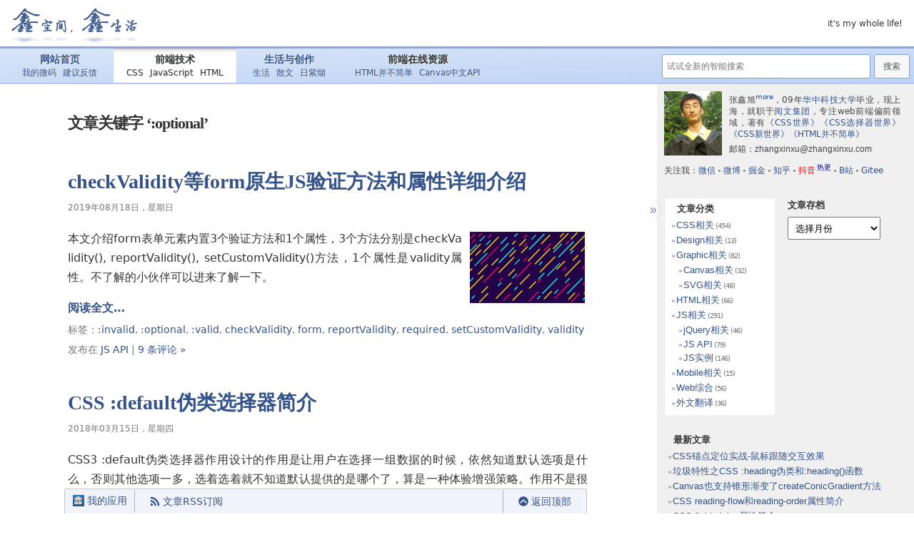

--- FILE ---
content_type: text/css
request_url: https://www.zhangxinxu.com/wordpress/wp-content/themes/default/style.css?v=250110
body_size: 14812
content:
/*by zhangxinxu wordpress*/
:root{--asideWidth:370px;}
.slide_hide,.slide_hide ~ div{--asideWidth:0px;}
a{color:#34538b;text-decoration:none;}
h2 a:visited{color:#527ED1;}
@media (hover:hover) {
    a:hover{color:#147;text-decoration:underline;}
}
p,form,ul,ol{margin:0;padding:0;}
ul{list-style-type:none;}
img,video, object, embed{border:0;max-width:100%;}
img{position:relative;display:inline-block;color:transparent;overflow:hidden;object-fit:contain;}
img::before {content:"";position:absolute;left:0;width:100%;height:100%;background-color:#f0f3f9;}
img::after { content:'图片信息：'attr(alt);position:absolute;left:0;bottom:0;width:100%;line-height:30px;background-color:rgba(0,0,0,.5);color:white;font-size:14px;text-align:center;white-space:nowrap;overflow:hidden;text-overflow:ellipsis;}
img.clip{position:absolute;clip:rect(0 0 0 0);left:-99vw;}
video{background:url(//image.zhangxinxu.com/image/blog/201806/vlogo.png) right top no-repeat, url(//image.zhangxinxu.com/image/blog/201806/play-btn.png) center no-repeat;background-color:#000;background-size:106px 54px, 64px 64px;}
input,textarea{font-size:100%;font-family:inherit;}
kbd {background-color:#f4f7f8;border-radius:3px;border:1px solid #b4b4b4;box-shadow:0 1px 1px rgba(0,0,0,.2), 0 2px 0 0 rgba(255,255,255,.7) inset;display:inline-block;font-family:consolas,"Liberation Mono",courier,monospace;font-size:.85em;font-weight:700;line-height:inherit;padding:2px 4px;}
dt>strong{font-family:Consolas, Inconsolata, Courier, monospace;}
dd{margin-left:20px;margin-bottom:.5em;}
dd>p:empty{display:none;}
pre .green{color:green;}
pre .red{color:red;}
.clear{clear:both;}
.center{text-align:center;}
.hidden{display:none;}
.ml2{margin-left:2px;}.ml5{margin-left:5px;}.ml10{margin-left:10px;}.ml20{margin-left:20px;}.mr2{margin-right:2px;}.mr5{margin-right:5px;}.mr10{margin-right:10px;}.mr20{margin-right:20px;}.mt2{margin-top:2px;}.mt5{margin-top:5px;}.mt10{margin-top:10px;}.mt20{margin-top:20px;}.mb2{margin-bottom:2px;}.mb5{margin-bottom:5px;}.mb10{margin-bottom:10px;}.mb20{margin-bottom:20px;}.nowrap{white-space:nowrap;}
.f11{font-size:18px;}
.f12{font-size:20px;}
.imgpad{padding:3px;border:1px solid #ccc;box-shadow:1px 2px 3px rgba(0,0,0,.5);}
.g{color:#999;}.l{float:left;}.r{float:right;}
.trans{transition:all .3s;}
html{overflow-y:scroll;}
body{margin:0;font-family:system-ui;background:#fff;color:#333;}
#page{margin:0 auto;}
#page:after{content:'';display:table;clear:both;}
#page ~ p {display:none;}
#headerimg{padding:10px 16px 10px calc(6vw + 13px);overflow:hidden;zoom:1;}
#headerimg .page_logo{display:block;width:180px;height:51px;background:url(/wordpress/wp-content/themes/default/images/index_logo.gif) no-repeat;text-indent:-999px;overflow:hidden;}
#headerimg .page_logo:active{outline:none;}
#headerimg .description{margin-top:-20px;font-size:12px;text-align:right;position:relative;top:-15px;}
#menubar{background-color:#D8E5F7;border-top:3px solid #8BA7E3;border-bottom:2px solid #B4C9F5;overflow:hidden;background-image:linear-gradient(to right bottom, #D8E5F7, #BCD3F5);}
.menu_tab{margin-left:calc(50% - 364px);margin-left:calc(50% - var(--asideWidth) * 0.5 - 364px);float:left;overflow:hidden;}
.menu_tab li{height:48px;line-height:1.2;margin-right:5px;padding:0 16px;float:left;text-align:center;text-shadow:1px 1px #e3e3e3;}
.menu_tab .on{background:white;box-shadow:inset 0 1px 2px rgba(0,0,0,.15);background:linear-gradient(to bottom, #e0e0e0, #fff 6px);}
.menu_tab li a{font-size:12px;margin:0 2px;}
.menu_tab li .boss{display:block;font-size:14px;font-weight:bold;margin-top:7px;text-shadow:1px 1px #eee;}
.menu_tab li .disabled { opacity:.4;color:#333;cursor:default;}
.menu_tab li a:hover,ul.menu_tab .on a{color:#333;text-decoration:none;}
.menu_tab .on a:hover{color:#34538b;}
.hd_remind{position:absolute;top:0;right:0;padding:2px 5px;background:#cd0000;color:#fff;font-size:12px;}
.hd_remind a{margin-left:2px;color:#fff;border-bottom:1px solid;}
.hd_remind a:hover{border:0;text-decoration:none;}
#content{font-size:14px;padding-bottom:20px;min-height:2000px;padding-top:1px; background-color:#fff;}
#content a[href*='www.zhang']:active{background-color:#f0f3f9;}
.page #slidebar_third{display:none;}
.the_main{width:100%;float:left; background-color:#f0f0f0;}
#sidebar{width:336px;float:left;margin-left:-350px;font-size:12px;clear:right;}
[class*="fuck_block"]{height:300px;width:336px;max-width:100%;margin:auto;text-align:center;background:#fff;overflow:hidden;position:relative;}
.sign-intro{text-align:justify;background: #fff;padding:10px 0;box-shadow:-20px 0 0 #fff, 20px 0 #fff; margin-right:5px;margin-bottom:15px;}
body > div[id^="gj_"]{visibility:hidden;display:none!important;}
.slidebar_job{display:block;padding:10px;color:#333;text-shadow:1px 1px white;box-shadow:inset 0 0 1px #fff;background-color:#f0f3f9;text-align:center;font-size:14px;font-weight:bold;}
.slidebar_job:hover{background-color:#B7CBE8;color:#000;text-decoration:none;}
.slidebar_job:active{box-shadow:inset 2px 2px 4px rgba(0,0,0,.5);}
#footer{clear:both;background:#B7CBE8;border-top:3px solid #A7BFE8;zoom:1;}
#footer p{margin:0;padding:15px 0 46px;height:54px;text-align:center;line-height:1.5;font-size:12px;text-shadow:1px 1px hsla(0,0%,100%,.25);}
#footer p img,.vimg{margin-bottom:-3px;}
#footbar{height:32px;font-size:14px;position:fixed;bottom:0;left:calc(6vw + 13px);left:calc(50% - var(--asideWidth) * 0.5 - 364px);width:728px;border:1px solid #f0f3f9;background-color:#f0f3f9;box-shadow:0 -1px rgba(76,99,147,.35), 1px 0 rgba(76,99,147,.35), -1px 0 rgba(76,99,147,.35);z-index:1;transition:bottom .25s;}
#footbar.slideout{bottom:-40px;}
.foot_login{float:right;border-right:1px solid #ADB2B9; opacity:0;}
.foot_top{float:right;}
.foot_yy{float:left;height:20px;border-right:1px solid #ADB2B9;padding:7px 10px 5px;}
.foot_yy:hover,.foot_top:hover{text-decoration:none;background:#fff;}
.foot_yy_x{width:180px;border:1px solid #3453b8;background:#fff;position:absolute;bottom:31px;left:-1px;font-size:12px;}
.foot_yy_title{height:28px;line-height:28px;background:#486aaa;padding:0 5px;border-top:1px solid #A7BFE8;border-bottom:1px solid #e4e4e4;font-weight:bold;color:#fff;}
.foot_yy_title a{font-family:simsun;color:#fff;}
.foot_yy_title a:hover{color:#fff;text-decoration:none;}
.foot_yy_dv{border-bottom:1px solid #A7BFE8;color:#666;padding:8px 2px 3px;}
.foot_yy_a{display:block;height:22px;line-height:22px;padding-left:12px;}
.foot_yy_a:hover{text-decoration:none;background-color:#ffffe0;color:#333;}
.foot_yy_on{position:absolute;border:1px solid #34538b;border-top:1px solid #fff;bottom:-33px;left:-1px;background:#fff;font-size:14px;}
.foot_rss_a,.foot_login,.foot_top{display:inline-block;line-height:20px;padding:6px 20px;}
.foot_rss_a:hover,.foot_login:hover,.foot_top:hover{text-decoration:none;background-color:#fff;}
.icon-male{display:inline-block;width:20px;height:20px;margin-right:5px;background:url([data-uri]) no-repeat center;vertical-align:-.5ex;}
.icon-svg{width:16px;height:16px;fill:currentColor;vertical-align:-3px;margin-right:3px;}
.narrowcolumn .entry,.widecolumn .entry{line-height:1.7;font-size:medium;}
.narrowcolumn .entry{ padding:5px 0;}
.widecolumn .entry{padding:8px 0 0 0;}
.entry p{margin:16px 0;word-break:break-all;}
.entry-content > p,.category .entry > p {margin:6px 0;}
.entry .read_more{text-align:left;margin-bottom:0;}
.entry-share-btn{padding:4px 8px; font-size: .875em; margin: 0 5px;}
.widecolumn{line-height:1.7;}
.thread-alt{background-color:#f8f8f8;}
.thread-even{background-color:white;}
.depth-1{border:1px solid #ddd;}
.even, .alt{border-left:1px solid #ddd;}
small{font-size:75%;line-height:1.5;}
h2{font-size:2em;}
.post:has(> .single-h){container-type:inline-size;}
.single-h{font-size:clamp(1.25rem, calc(100cqw / var(--length, 20)), 2.4rem);}
h2.pagetitle{font-size:1.6em;}
h2 > a{font-size:24px;}
.sldebar_out h2{font-size:13px;margin:0;padding-left:13px;line-height:22px;}
h3{font-size:2em;}
div.sticky {padding-bottom:50px;border-bottom:1px solid #ddd;margin-top:50px;box-sizing:border-box;}
div.sticky:has(+ .sticky){padding-bottom: 0;border-bottom: 0;}
div.sticky + .sticky{padding-bottom: 30px; margin-top: 30px;}
div.sticky h2 {padding-top:0;margin-top:0px; margin-bottom: 0;}
.commentmetadata {font-weight:normal;}
small, .sldebar_out ul ul li, .sldebar_out ul ol li, .nocomments, .postmetadata, blockquote, strike {color:#777;}
code{border:1px solid #EAEAEA;background-color:#F8F8F8;border-radius:3px;padding:0 4px;margin-left:2px;margin-right:2px;font-family:Consolas,monospace;}
acronym, abbr, span.caps{font-size:12px;letter-spacing:.07em;}
h2 a:hover, h3 a:hover {color:#06c;text-decoration:none;}
.a_link, .entry a[href*='m/study/']{color:#f30;text-decoration:underline;padding:2px 0;}
.a_link:hover,.entry a[href*='m/study/']:hover{color:#f30;text-decoration:none; background:url("data:image/svg+xml,%3Csvg xmlns='http://www.w3.org/2000/svg' viewBox='0 0 20 4'%3E%3Cpath fill='none' stroke='%23ff3300' d='M0 3.5c5 0 5-3 10-3s5 3 10 3 5-3 10-3 5 3 10 3'/%3E%3C/svg%3E") repeat-x 0 100%; background-size:20px auto; animation:waveMove 1s infinite linear;}
@keyframes waveMove {
  from { background-position:0 100%; }
  to { background-position:-20px 100%; }
}
.single article a:not([rel])[href*='/wordpress/']{ border-bottom:1px dashed; }
.single article a:not([rel])[href*='/wordpress/']:hover{text-decoration:none; border-bottom-style:solid;}
.single article .link a[href],.single article .link a[href]:hover{border:none; color:inherit;}
#link a[href]{border:0;}
article p a[onclick]{filter:brightness(1.5);margin:0 2px;border-bottom:1px solid;}
article p a[onclick]:hover{text-decoration:none;}
#wp-calendar #prev a, #wp-calendar #next a {font-size:9pt;}
#wp-calendar caption {font:bold 20px 'Lucida Grande', Verdana, Sans-Serif;text-align:center;	}
#wp-calendar th {font-style:normal;text-transform:capitalize;}
/* End Typography & Colors *//* Begin Structure */
.entry pre{padding:10px 10px 10px 3em;margin:8px 0;font-size:13px;background:#eee;background-image:linear-gradient(45deg, aliceblue 25%, transparent 25%, transparent 75%, aliceblue 75%, aliceblue),linear-gradient(45deg, aliceblue 25%, transparent 25%, transparent 75%, aliceblue 75%, aliceblue);background-size:4px 4px;
    background-position:0 0, 2px 2px;color:rgb(35, 77, 119);white-space:pre-wrap;word-break:break-all;font-family:"Lucida Console", Consolas, Monaco; position:relative;outline: none;text-align:left;}
.entry pre::before {
	content: '01\A 02\A 03\A 04\A 05\A 06\A 07\A 08\A 09\A 10\A 11\A 12\A 13\A 14\A 15\A 16\A 17\A 18\A 19\A 20\A 21\A 22\A 23\A 24\A 25\A 26\A 27\A 28\A 29\A 30\A 31\A 32\A 33\A 34\A 35\A 36\A 37\A 38\A 39\A 40\A 41\A 42\A 43\A 44\A 45\A 46\A 47\A 48\A 49\A 50\A 51\A 52\A 53\A 54\A 55\A 56\A 57\A 58\A 59\A 60\A 61\A 62\A 63\A 64\A 65\A 66\A 67\A 68\A 69\A 70\A 71\A 72\A 73\A 74\A 75\A 76\A 77\A 78\A 79\A 80\A 81\A 82\A 83\A 84\A 85\A 86\A 87\A 88\A 89\A 90\A 91\A 92\A 93\A 94\A 95\A 96\A 97\A 98\A 99';
	position: absolute;top:12px;bottom:12px;left:.5em;padding-right:.5em;border-right:1px dotted #a2a9b6;opacity:.75;text-align:right;overflow:hidden;color:#999;
}
.beatuy,.copy{float:right; font-size:12px; width:20px; height:20px; color:#666; border-radius:3px; cursor:pointer; transition:color .2s; font-family:system-ui; display:none; outline:none;}
.beatuy:hover,.copy:hover{color:#444;}
.beatuy{margin-right:5px;position: relative;margin-left:10px;}
@supports (mix-blend-mode:darken) {
	.beatuy:not(.revert)::before{content:'';position:absolute;width:inherit;height:inherit; background:linear-gradient(135deg,#6e8efb,#a777e3); mix-blend-mode:lighten;}
}
pre:hover .beatuy,pre:focus .beatuy,pre:hover .copy,pre:focus .copy{display:block;}
pre:focus-within .beatuy,pre:focus-within .copy{display:block;}
.icon-copy,.icon-palette{width:16px;height:16px;fill:currentColor;display:block; margin:2px auto; pointer-events:none;}
.succ-popup {
animation: textPopup 1s;
color: green;
user-select: none;
white-space: nowrap;
position: absolute;
z-index: 99;
font-size: 12px;
}
@keyframes textPopup {
0%, 100% {opacity: 0;}
5% {opacity: 1;}
100% {transform: translateY(-50px);}
}

.narrowcolumn{margin-right:360px;padding-left:13px;padding-right:15px;}
.narrowcolumn:before{content:'';display:table;clear:both;}
.widecolumn{margin-right:368px;padding-left:13px;padding-right:15px;zoom:1;}
.post{margin:0 0 20px;text-align:justify;text-justify:inter-ideograph;font-size:medium;}
.post hr:not([class]){display:block;border:0;border-top:1px dashed #eee;}
.widecolumn .postmetadata {border-left:none;padding:0 16px 10px;background-color:#F0F2F5;font-size:13px;}
.narrowcolumn .postmetadata {padding-top:5px; line-height: 1;}
.widecolumn .smallattachment {text-align:center;float:left;width:128px;margin:5px 5px 5px 0px;}
.widecolumn .attachment {text-align:center;margin:5px 0px;}
.postmetadata {font-size:87.5%;}
.postmetadata small{font-size:100%;}
h3[id^='post'] { margin-top:50px; line-height:1.25; margin-bottom:8px; font-size:1.75em;}
.ins_txt{color:#888;font-size:14px;display:block;padding:10px 0;}
.yw_overlay {position:fixed;left:0;top:0;height:100%;width:100%;padding:0;background-color:rgba(25,28,34,.88);text-align:center;overflow:auto;z-index:19;}
.yw_overlay:after{content:'';display:inline-block;height:100%;vertical-align:middle;}
.yw_overlay .alipay_support{display:inline-block;padding:20px;background-color:#fff;vertical-align:middle;font-size:14px;}
.alipay_img {margin-top:15px;}
.alipay_img img{width:164px;height:164px;padding:5px;margin:0 10px;border:1px solid #ccc;border-radius:4px;background-color:#fff;}
.sup_span{font-weight:200;color:#999;}
@keyframes adUp{
from {transform:translateY(100%);}
to{transform:translateY(0%);}
}
@keyframes keepBlock{from {display:block;opacity:.99;}
to{display:block;opacity:1;}}
[id="content"] h2{margin:40px auto 10px;line-height:1.25;text-align:left;letter-spacing: -1px;}
h3{padding:0;margin:30px 0 0;}
.entry h4{font-size:1.125em;margin:16px 0 8px;}
.entry h4 + p{margin-top:8px;}
h3.comments {padding:0;margin:40px auto 20px ;}
#content h2,.entry h3,h3[id^='post'] > a {font-family:x-locale-heading-primary,zillaslab,Palatino,"Palatino Linotype",x-locale-heading-secondary,'Source Han Serif SC', STZhongsong, "Source Han Sans CN", 'PingFang SC', 'Myriad Pro', 'Hiragino Sans GB', SimHei;}
body[style*="traditional"] #content h2, body[style*="traditional"] h3, body[style*="traditional"] a[href]{font-family: inherit;}

p.sidebar_rss{font-family:simsun;}
img.centered {display:block;margin-left:auto;margin-right:auto;	}
img.alignright {padding:4px;margin:0 0 2px 7px;display:inline;	}
img.alignleft {padding:4px;margin:0 7px 2px 0;display:inline;}
.alignright {float:right;}
.alignleft {float:left;}
.f11b{font-size:16px;font-weight:bold;}
.sldebar_out ul ul li:before {content:"\00BB \0020";}
.sldebar_out ul ul li:before{margin-left:5px;}
.entry ol, .entry ul {padding:0 0 0 35px;margin:0;}
.entry ul{list-style:disc;}
.postmetadata ul, .postmetadata li {display:inline;}
.sldebar_out li {margin-bottom:15px;}
.sldebar_out li:last-child{margin-bottom:0;}
.sldebar_out ul p, .sldebar_out ul select {margin:5px 0 8px;}
.sldebar_out ul select{padding:6px;margin-left:5px;height:32px;}
.sldebar_out ul ul ul, .sldebar_out ul ol {	margin:0 0 0 10px;}
.sldebar_out ul ol {list-style:decimal outside;}
.sldebar_out ul ul li, .sldebar_out ul ol li{margin:3px 0 0;padding:0;}
.sldebar_out ul ul li{font-size:10px;letter-spacing:-1px;}
.sldebar_out ul ul li a{font-size:13px;letter-spacing:0;font-family:Arial, Helvetica, sans-serif;}
.sign_head_image{width:81px;height:90px;float:left;object-fit:cover;margin-right:10px; margin-bottom: 2px;}
.sign_some_info{line-height:16px;color:#454545;}
.sign_some_info i{display:inline-flex;align-items:center;padding:0 4px;vertical-align: middle;}
.sign_some_info i::before{content:'';width:3px;height:3px;background:gray;border-radius:50%;}
.sign_some_info li{padding:0px 5px 3px;margin-bottom:3px; border-bottom: 1px dotted;}
.sign_some_info p:last-child{margin-top: 10px;}
/* Begin Form Elements */
.widget_search{position:relative;overflow:hidden;}
#searchform{position:absolute;padding:8px 0 0;right:6px;}
.searchdiv{white-space:nowrap;}
h2.center + #searchform{position:static;text-align:center;margin-top:30px;}
input#s{max-width:292px;width:25vw;height:34px;padding:8px 6px;border:1px solid #86A0D6;border-radius:2px;-ms-box-sizing:border-box;box-sizing:border-box;font-size:12px;}
input#s:focus{border-color:#34538b;}
.widget_search #s{width:250px;width:calc(100% - 70px);}
.widget_search #searchform{position:static;}
#searchsubmit{width:50px;height:34px;padding:8px 10px;border:1px solid #86A0D6;background:#f8f8f8;border-radius:2px;color:#555;font-size:12px;cursor:pointer;overflow:visible;-ms-box-sizing:border-box;box-sizing:border-box;margin-left:5px;}
input::-moz-focus-inner{border:0;padding:0;}
#searchsubmit:hover{background-color:#f0f3f9;}
.entry form {text-align:center;}
select{width:130px;font-family: inherit;}
.respond_title{margin-top:10px;}
.da_title{margin-top:20px;}
.respond_title{font-family:SimHei;}
.searchlist { position: absolute; left:0;right:0; top:41px;border:1px solid #a0b3d6;background:#fff; z-index:2;display:none; }
.searchli{display:flex;padding:5px 10px;font-size:14px;line-height:1.5;color:inherit;}
.searchli:not(:last-child){border-bottom:1px solid #e0e0e0;}
.searchli:hover{background-color:#f5f5f5;text-decoration:none;}
.searchtag{flex:none;width:20px;height:20px;background-color:#f0f3f9;line-height:20px;text-align:center;font-size:12px;letter-spacing:-1px;margin-right:4px;}
.searchdiv:focus-within + .searchlist:not(:empty),
.searchlist:focus-within,
.searchlist:hover {
    display: block;
}
/*list index*/
.tag-list-a { display: inline-block; width: 120px; padding: 5px; margin: 10px 10px 0 0; border: 1px dotted; }.tag-list-a:hover,.tag-list-a:active{text-decoration:none;background-color:#f0f3f9;}.tag-list-a .icon-trash{background-image:url([data-uri]);background-size:16px;width:16px;height:20px;margin-right:5px;display:inline-block;vertical-align:-4px;}.tag-list-a .icon-exper{background-image:url([data-uri]);background-size:16px;width:16px;height:17px;margin-right:5px;display:inline-block;vertical-align:-4px;}

#commentform input, #commentform textarea{padding:4px;border:1px solid #7F9DB9;background-color:#fff;}
#commentform input:focus, #commentform textarea:focus{box-shadow:inset 0 0 1px #7F9DB9;outline:none;}
#commentform input{width:250px;margin:0 5px 5px 0;padding:8px;}
#commentform{margin:5px 0 0 0;}
#commentform textarea {width:550px;height:140px;overflow:auto;}
#commentform #submit{width:100px;height:36px;background-color:#f0f3f9;color:#333;overflow:visible;cursor:pointer;box-shadow:1px 1px #AFC4EA,2px 2px #AFC4EA,3px 3px #AFC4EA;font-size:14px;}
#commentform #submit:active{-ms-transform:translate(1px,1px);transform:translate(1px,1px);box-shadow:1px 1px #AFC4EA,2px 2px #AFC4EA;}
#commentform p{overflow:hidden;_zoom:1;margin:5px 0;}
#commentform.mobile p{margin:0;}
#commentform.mobile #submit{margin-top:5px;}
#commentform #submit:hover{background-color:#EAEDF5;}
form.mobile p > label {display:none;}
#commentform.mobile input {-ms-box-sizing:border-box;box-sizing:border-box;width:100%;margin:0 0 10px;}
form.mobile textarea{font-size:16px;}
#respond:after{content:"";display:table;clear:both;}
.alt {margin:0;padding:10px;}
/*comment*/
.commentlist{font-size:medium; margin-left:calc(6vw - 25px); list-style:none;}
.commentlist li{margin:15px 0 10px;padding:5px 5px 10px 10px;font-weight:bold;font-size:87.5%;}
.commentlist li ul li{margin-left:1em;}
.depth-2,.depth-4{background-color:#eee;}
.depth-3{background-color:#f5f5f5;}
.commentlist p{margin:10px 5px 10px 0;font-weight:normal;line-height:1.5;text-transform:none;}
.commentlist li .avatar{float:right;border:1px solid #eee;	padding:2px;background:#fff;}
.commentlist cite, .commentlist cite a {font-weight:bold;font-style:normal;}
.comment-body{word-break:break-all;}
.children{padding:0;}
.nocomments{text-align:center;margin:0;padding:0;}
.commentmetadata {margin:0;display:block;}
/* Begin Calendar */
#wp-calendar {empty-cells:show;margin:10px auto 0;width:155px;}
#wp-calendar #next a {padding-right:10px;text-align:right;}
#wp-calendar #prev a {padding-left:10px;text-align:left;}
#wp-calendar a {display:block;}
#wp-calendar caption {text-align:center;width:100%;}
#wp-calendar td {padding:3px 0;text-align:center;}
#wp-calendar td.pad:hover {	background-color:#fff;}
/* Begin Various Tags & Classes */
acronym, abbr, span.caps{cursor:help;}
acronym, abbr{border-bottom:1px dashed #999;}
blockquote{margin:15px 30px 0 10px;padding-left:20px;border-left:5px solid #ddd;}
blockquote cite{margin:5px 0 0;display:block;}
.screen-reader-text {position:absolute;left:-1000em;}
.navigation {text-align:center;overflow:hidden;padding:10px 5px;color:#666; font-size: 87.5%;border-top: 1px dashed #ddd; border-bottom: 1px dashed #ddd;}
.navigation a{font-size: 16px; color: #2167e8; -webkit-text-emphasis: dot;
    text-emphasis: dot;
    -webkit-text-emphasis-position: under right;
    text-emphasis-position: under right; text-decoration: none;}
.navigation a:hover{ -webkit-text-emphasis: open; text-emphasis: open;}
.nav_swipe{margin-bottom: 12px;}
#respond ~ .navigation {font-size:16px;margin-top:16px;}
/* Captions */.aligncenter, div.aligncenter {display:block;margin-left:auto;margin-right:auto;}
.wp-caption {border:1px solid #ddd;text-align:center;background-color:#f3f3f3;padding-top:4px;margin:10px;border-radius:3px;}
.wp-caption img {margin:0;padding:0;border:0 none;}
.wp-caption p.wp-caption-text {font-size:11px;line-height:17px;padding:0 4px 5px;margin:0;}
/*relate article plugin*/
.similarity{display:none;}
.sldebar_out .similarity{display:block; border:1px solid #34538b; background:#fff; }
.wp_share_box .similarity{display:block; margin-right:10px; margin-left:-5px;}
.similar_title{padding:8px 10px; line-height:20px; font-size:14px;font-weight:bold;}
.sldebar_out .similar_title{color:#fff; background-color:#34538b;}
.wp_share_box .similar_title{padding-top:0; padding-bottom:0;}
.similarity ul{font-size:12px;padding:10px 0;overflow:hidden;list-style-type:none;}
.similarity li{line-height:24px; padding-left:20px; margin:0;}
.similarity li:not(:only-child){font-size:0; color:transparent;}
.wp_share_box .similarity li{display:inline-block; width:50%; -ms-box-sizing:border-box;box-sizing:border-box; vertical-align:top;}
.similarity li:before{content:'';position:absolute; width:4px; height:4px; background-color:#34538b; margin:10px 0 0 -10px;}
.similarity a{font-size:12px; display:block; transition:color .2s;}
.similarity a:active{color:#0066CC;}
.similarity a:visited{color:#8798B8;}
.similarity a:hover{text-decoration:none;color:#147;}
.strength{position:absolute;}
body.page .similarity{display:none;}
.wp_share_box{padding:15px 0 10px 16px;background:#F0F2F5;overflow:hidden;}
.bd_weixin_popup{outline:2000px solid rgba(0,0,0,.5);}
.bd_weixin_popup_foot{width:205px;margin:auto; white-space:nowrap;}
.navigation + .wp_share_box{margin-top:10px;}
.navigation_bot{padding-bottom:20px;}
.navigation_top{padding-top:20px; margin-bottom:-30px;}
.category .navigation_top{margin-bottom:auto;}
.navigation_top:empty{display:none;}
#link,.link{background:#f5f5f5;background-color:rgba(0,0,0,.05);border-left:.25em solid #ccc;font-size:12px;padding:.25em .5em;font-family:'Microsoft JhengHei'; color:#666;}
p.link + div.link{background-color:#eee; padding:12px 10px; font-size:16px;}
.params_table{background:#A7BFE8;font-size:12px;}
.params_table th{border:3px solid #fff;background:#f0f3f9;text-align:center;}
.params_table td{padding:2px 4px;border:3px solid #fff;background:#f9f9f9;}
.params_table tr:hover{opacity:0.95;}
span.s{font-size:14px;color:#999;}
/*slide change*/
.widget_categories,.widget_archive li,.widget_archive .widgettitle{padding:0 5px;margin-right:4%;float:left;box-sizing:border-box;}
.widget_categories,.widget_archive li{width:46%;}
h2.widgettitle{padding-top:5px;}
.sldebar_out .widget_categories{background-color:#fff;padding-bottom:8px;margin-bottom:4px;box-shadow:inset 1px 1px rgba(0,0,0,.08);}
.widget_recent_entries{clear:both;padding-top:15px;}
.sldebar_out .widget_archive{margin-bottom:0;overflow:hidden;}
.support_goo{margin-top: 10px;}

.shink_a{width:20px;height:30px;background-color:#fff; border-right:1px solid rgba(0,0,0,.05); box-shadow:1px 0 0 rgba(0,0,0,.1); border-radius:0 100% 100% 0;text-decoration:none;position:fixed;top:50%;margin:-80px 0 0 -28px; visibility:visible;}
.shink_a::before{content:''; width:14px; height:14px; display:block; margin:8px auto 8px 6px; background:url("data:image/svg+xml,%3Csvg class='icon' viewBox='0 0 1024 1024' xmlns='http://www.w3.org/2000/svg' width='200' height='200'%3E%3Cpath d='M490.667 797.867c-8.534 0-17.067-2.134-23.467-8.534l-238.933-243.2C217.6 537.6 213.333 524.8 213.333 512s6.4-25.6 14.934-34.133L469.333 236.8c12.8-12.8 32-12.8 44.8 0 12.8 12.8 12.8 32 0 44.8L283.733 512l230.4 230.4c12.8 12.8 12.8 32 0 44.8-6.4 6.4-14.933 10.667-23.466 10.667z' fill='%2334538b'/%3E%3Cpath d='M780.8 797.867c-8.533 0-17.067-2.134-23.467-8.534l-241.066-243.2C505.6 537.6 501.333 524.8 501.333 512s6.4-25.6 14.934-34.133l241.066-243.2c12.8-12.8 32-12.8 44.8 0 12.8 12.8 12.8 32 0 44.8L573.867 512l230.4 230.4c12.8 12.8 12.8 32 0 44.8-8.534 6.4-17.067 10.667-23.467 10.667z' fill='%2334538b'/%3E%3C/svg%3E") no-repeat; background-size:100%; transform:scale(-1);}
.shink_a:hover{text-decoration:none;opacity:1;}
.slide_hide .shink_a{transform:scale(-1); right:0; background-color:#f5f5f5;}

.mybook-intro{max-width:728px;margin:16px 0;}
.mybook-intro>a{display:block;padding:0 100% 24.7252747% 0;background:url(//image.zhangxinxu.com/image/blog/201801/my-weidian.png) no-repeat;background-size:100%;position:relative;}
/*导航*/
.entry-nav{position:relative;margin:-8px 0;text-align:right;line-height:0;}
.wp-pagenavi{margin-left:auto;width:fit-content;}
@media (max-width:1600px){#page:not(.slide_hide) .entry-nav{display:none;}}
@media (max-width:1240px){.entry-nav{display:none;}}
.top-comm-a{background-color:#888; color:#fff; display:inline-block; padding:0 5px; border-radius:3px; text-decoration:none; font-size:12px;}
.title-nav-ul {width:325px;max-width:calc(50vw - 408px);display:inline;border-left:1px solid #a2a9b6;margin-left:30px;position:absolute;font-size:14px;}
.title-nav-li{display:block;padding:0 8px;line-height:24px;margin-left:-2px;border-left:3px solid transparent;color:#242934;opacity:.6;transition:opacity .2s;text-align:left;white-space:nowrap;overflow:hidden;text-overflow:ellipsis;}
.title-nav-li.active{border-left-color:#34538b;color:#34538b;opacity:1;}
.title-nav-li:hover{color:#34538b;text-decoration:none;}
@media print{
#header,.wp-pagenavi,#sidebar,#footbar,.alipay_support,.similarity,#respond,.wp_share_box{display:none;}
.commentlist li, #commentform input, #commentform textarea {font:0.9em 'Lucida Grande', Verdana, Sans-Serif;}
.commentlist li ul li {font-size:1em;}
.commentlist li {font-weight:bold;}
.commentlist li .avatar{float:right;border:1px solid #eee;	padding:2px;background:#fff;}
.commentlist cite, .commentlist cite a {font-weight:bold;font-style:normal;}
.commentlist p {font-weight:normal;line-height:1.5em;text-transform:none;	}
.commentlist{width:90%;padding-left:25px;}
.commentlist li{margin:15px 0 10px;padding:5px 5px 10px 10px;border:1px solid #ddd;}
.commentlist li ul li{margin-left:1em;border:1px solid #ccc;background:#eee;}
.commentlist p{margin:10px 5px 10px 0;}
.commentmetadata {font-weight:normal;}
code{background-color:#f0f0f0;border-radius:3px;padding:0 4px;margin-left:2px;margin-right:2px;font-family:Consolas,monospace;}
.entry pre{padding:10px;margin:5px 0;font-size:12px;background:#eee;border:1px dashed #ccc;clear:both;zoom:1;white-space:pre-wrap;word-wrap:break-word;}
.params_table{background:#000;font-size:12px;border:1px solid #333;}
.params_table th{padding:2px 4px;background:#ddd;text-align:center;}
.params_table td{padding:2px 4px;background:#fff;}
#footer{text-align:center;}
strong,h1,h2,h3,h4,h5,h6{font-weight:bold;}
.narrowcolumn, .widecolumn{margin-right:0;}
#content {border-right:0;}
}

#respond,
#respond ~ .navigation,
.commentlist,
.post,
.navigation_top,
.navigation_bot,
#content .pagetitle,
.support_goo,
.search h2.center {margin-left:auto;margin-right:auto;width:728px; max-width:100%;}
.slide_hide #sidebar{position:absolute; visibility:hidden; right:0;}
.slide_hide #content{border-right:0;margin-right:0;padding-right:0;padding-left:0;}
.slide_hide .custom-html-widget ins{position: absolute;left:-100vw;clip: rect(0 0 0 0);zoom:0;}

@media all and (max-width:1280px){
	#headerimg{padding-left:13px;}
	.menu_tab{margin-left:13px;}
}
@media all and (max-width:1140px){
	#footbar{width:auto;left:13px; right:15px;}
}
@media all and (max-width:1024px){
	.menu_tab li{padding:0 6px;}
	input#s{width:calc(100vw - 680px);}
}

.bds_tsina,.bds_weixin{display:inline-block;width:30px;height:30px; vertical-align:-4px;overflow:hidden;}
.icon-share-svg{display:block;width:20px;height:20px; margin:5px auto;}

.share-fixed{position:fixed; margin-left:-60px; top:159px; text-align:center; font-family:system-ui;}
.share-fixed:hover{opacity:1;}
#bdshare.share-fixed>a,#bdshare.share-fixed>small{float:none; margin:10px 0 0;}
.share-fixed>a,.share-fixed>small{display:block;}
.share-fixed small span{display:none;}
div.share-fixed .bds_tsina,div.share-fixed .bds_weixin{background:#fff;padding:0;border-radius:50%;box-shadow:0 0 10px rgba(0,0,0,.25);filter:gray;filter:grayscale(0.9);transition:opacity .2s;}
div.share-fixed .bds_tsina{opacity:.7;}
div.share-fixed .bds_weixin{opacity:.8;}
div.share-fixed .bds_tsina:hover,div.share-fixed .bds_weixin:hover{opacity:1;filter:none;}
@media all and (max-width:1200px){
	#page:not(.slide_hide) .share-fixed {
		visibility: hidden;
	}
}
@keyframes vertical-shaking {
0% { transform: translateY(0) }
25% { transform: translateY(5px) }
50% { transform: translateY(-5px) }
75% { transform: translateY(5px) }
100% { transform: translateY(0) }
}
.shake{
    animation: vertical-shaking .75s linear 2;
}
.yw-overlay{display:none;position:fixed;left:0;top:0;height:100%;width:100%;padding:0;background-color:rgba(25,28,34,.88);text-align:center;z-index:19}
.yw-mid-con{display:inline-block;width:290px;height:290px;vertical-align:middle;}
.yw-mid-i{display:inline-block;height:90%;vertical-align:middle}
@media (max-width: 480px) {
    :root{ --point: url("data:image/svg+xml,%3Csvg viewBox='0 0 1024 1024' xmlns='http://www.w3.org/2000/svg' width='200' height='200'%3E%3Cpath fill='white' d='M320 128v347.808c-80.896-22.464-100.608-33.792-185.984-33.792C60.128 442.016 0 502.144 0 576.032c0 73.888 60.128 134.016 134.016 134.016 103.968 0 151.936 38.72 205.696 115.104a262.07 262.07 0 0 1 4.704 6.912L256 832v192h640V832h-56.992c4.288-63.648 22.208-81.12 44.096-102.432 16.896-16.448 37.92-36.928 53.28-74.016C952.48 616.576 960 565.888 960 496v-64.992c0-61.952-51.264-112.32-114.272-112.32a115.773 115.773 0 0 0-30.912 4.192c-20.992-19.712-48.992-30.976-78.816-30.976a115.773 115.773 0 0 0-30.912 4.192c-20.992-19.712-48.992-30.976-78.816-30.976-18.048 0-35.104 4.128-50.272 11.488V128C576 57.312 518.688 0 448 0S320 57.312 320 128zm512 800c0 17.664-14.336 32-32 32s-32-14.336-32-32 14.336-32 32-32 32 14.336 32 32zM512 134.016v256h64v-6.528c0-26.656 22.56-48.32 50.272-48.32 17.376 0 33.28 8.48 42.592 22.656l16.256 24.8 25.952-14.304c7.552-4.16 16.192-6.368 24.928-6.368 17.376 0 33.28 8.48 42.592 22.656l16.256 24.8 25.952-14.304c7.552-4.16 16.192-6.368 24.928-6.368 27.712 0 50.272 21.664 50.272 48.32V502.016c0 126.56-38.208 152.096-65.952 179.104-28.32 27.584-60 58.496-66.72 150.88H428.96c-8.256-15.744-17.248-30.688-27.104-44.672C334.016 690.944 262.304 640 134.016 640 102.048 640 76 609.984 76 577.984s26.016-60 58.016-60c85.664 0 105.408 12.416 186.016 36.96 22.752 6.112 45.28 11.936 63.328 15.872l.64-436.8c0-35.296 28.704-64 64-64s64 28.704 64 64z'/%3E%3C/svg%3E")}
    a.yw-overlay{text-decoration: none;}
    .yw-mid-con{height:auto; position: absolute;left:0;right:0;margin:auto; top:calc(50% - 20px);}
    .yw-mid-con img{display:none;visibility:hidden;}
    .yw-mid-con::before{display:inline-block;content:'总有一个位置会是对的'; line-height:30px; background: url(//image.zhangxinxu.com/image/emtion/emoji/1f92a.svg) no-repeat left/30px 30px; padding-left: 40px;color:#fff; font-size: medium;}
    .yw-overlay::before,
    .yw-overlay::after,.yw-mid-i{content:'';width: 40px; height: 40px; background: var(--point) no-repeat center/100%; right: 20px; position: absolute;}
    .yw-overlay::before{top: 20px; transform: rotate(45deg);}
    .yw-overlay::after{bottom: 20px; transform: rotate(135deg);}
    .yw-mid-i{right:calc(50% - 20px);bottom: 20px; transform: rotate(180deg);}
}

@media all and (min-width:1280px){
	.share-fixed{margin-left:-90px;}
}
@media all and (min-width:2400px){
.post{
width: 1600px;
margin:auto;
}
.entry article {
columns:2;
column-gap:140px;
}
.menu_tab{margin-left: calc(50% - 800px)}
}
@media all and (max-width:640px){
article iframe {width:100%;}
.menu_tab li .boss{font-size:16px;}
img:not(.size-small),video,object,embed{height:auto;}
img.thumb{width:161px;height:100px;}
#headerimg{padding:10px 10px 4px;}
#headerimg .page_logo{width:120px;height:34px;background-size:100% 100%;}
.menu_tab{float:none;display:block;margin:0;text-align:center;}
.menu_tab > li{width:33%;height:36px;line-height:24px;margin:0;padding:0;box-sizing:border-box;}
.menu_tab > li:last-child{display:none;}
.menu_tab > li a:not(.boss){display:none;}
#commentform textarea{box-sizing:border-box;width:100%;}
.commentlist{width:auto;}
.the_main{float:none;}
#content{min-height:200px;margin-right:0;border-right:0;}
#content h2{line-height:1.25;margin-bottom:5px;margin-top:25px;}
.entry h3{font-size:1.5em; margin-top:20px;}
.qr_code{display:none;}
.link{line-height:1.5; white-space:nowrap;overflow:hidden;text-overflow:ellipsis; display:none;}
.post{text-align:left;word-break:break-all;}
.alipay_img img {width:145px;height:145px;}
.slide_hide #sidebar{display:block;}
.params_table[width="100%"] td, .params_table[width="100%"] th{display:block;width:100%;box-sizing:border-box;border-width:1px;}
#searchform{top:4px;right:10px;display:none; width:calc(100% - 180px);text-align:right;padding-top:3px;}
#headerimg #searchform, #searchform:target{display:block;}
#searchform #s{width:calc(100% - 55px);border:1px solid #86A0D6;font-size:16px;vertical-align: top;}
#searchform #s::placeholder{color:transparent;}
#sidebar{width:100%;padding:10px;float:none;box-sizing:border-box;margin:0;}
.sign_head_image{width:60px;height:70px;margin:0 5px 5px 0;}
.sign_some_info{padding-left:0;}
#respond{padding-left:0;}
.post + #respond {margin-top:16px;}
.shink_a,#search-2,#search-3,.foot_rss,.foot_yy{display:none;visibility:hidden;}
#footbar{visibility:hidden; right:5px;}
.foot_top{font-size:0; opacity:.8; position:relative; top:-8px;}
.foot_top svg{visibility:visible; position:absolute; width:24px; height:24px; right:4px; top:4px;}
#footer p{padding-bottom:25px;}
.sign-intro,.shink_rel,.widget_dailytopten_overall{ display:none;}
.navigation{padding:10px 0;}
.da_no_away{padding-top:1px;font-size:14px;color:#999;}
.entry iframe[src*="v.qq.com"] {width:100%;height:300px;}
.entry pre:not([is-wrap]){white-space: pre;overflow-y: hidden;}
.wp_share_box + p,.widget_categories{display:none;}
.widget_archive{display:grid; grid: 1fr 2fr/ 1fr 1fr; grid-auto-flow: column;}
.widget_archive .widgettitle{margin-top: 0!important;}
h2{font-size:1.5em;}
.respond_title,.da_title{font-size:1.25em;}
.link{font-size:12px;}
#hm_t_123227,#bdshare,.widget_most_commented_widget,.postmetadata.alt{display:none;}
#commentform textarea{height:120px;}
.wp_share_box{margin-left:-13px;margin-right:-15px; background-color:#fff;}
.similarity a{font-size:14px;}
.mdi-center,.m-center{text-align:center;}
.mdb-center,img.m-center,.alignnone{margin-left:auto;margin-right:auto;}
.navigation_top{margin-bottom:auto;}
.icon-search{position:absolute;width:20px; height:20px; border:10px solid #fff;background:#b6b6b6 url([data-uri]);background-size:20px 20px;right:10px;top:4px;}
.description{display:none;}
#commentform.mobile input{font-size:16px;}
.hd_remind{position:static;width:fit-content;margin:10px auto 0;}
.wp_share_box .similarity li{display:block;width:auto;}
.m-center{text-align:center}
img.m-center,.alignnone{display:block;}
}
/*pagenavi*/
.wp-pagenavi a,.wp-pagenavi span{display:inline-block;}
.wp-pagenavi a, .wp-pagenavi a:link{padding:2px 6px;margin:2px;text-decoration:none;border:1px solid #34538b;color:#34538b;background-color:#fff;
}
.wp-pagenavi a:visited{padding:2px 6px;margin:2px;text-decoration:none;border:1px solid #34538b;color:#34538b;background-color:#fff;
}
.wp-pagenavi a:hover{border:1px solid #333;color:#333;background-color:#fff;}
.wp-pagenavi a:active{padding:2px 6px;margin:2px;text-decoration:none;border:1px solid #34538b;color:#34538b;background-color:#fff;
}
.wp-pagenavi span.pages{padding:2px 6px;margin:2px 2px 2px 2px;color:#666;border:1px solid #666;background-color:#fff;cursor:default;}
.wp-pagenavi span.current{padding:2px 6px;margin:2px;font-weight:bold;border:1px solid #666;color:#fff;background-color:#486aaa;}
.wp-pagenavi span.extend{padding:2px 6px;margin:2px;
	border:1px solid #666;color:#666;background-color:#fff;}

/* Generics */
.hljs-comment{color:#888;text-shadow:1px 1px #fff;}.hljs-punctuation,.hljs-tag{color:#444}.hljs-tag .hljs-attr,.hljs-tag .hljs-name{color:rgb(41, 145, 180)}.hljs-attribute,.hljs-doctag,.hljs-keyword,.hljs-meta .hljs-keyword,.hljs-name,.hljs-selector-tag{font-weight:500}.hljs-deletion,.hljs-number,.hljs-quote,.hljs-selector-class,.hljs-selector-id,.hljs-string,.hljs-template-tag,.hljs-type{color:#800}.hljs-section,.hljs-title{color:#800;font-weight:500}.hljs-link,.hljs-operator,.hljs-regexp,.hljs-selector-attr,.hljs-selector-pseudo,.hljs-symbol,.hljs-template-variable,.hljs-variable{color:#bc6060}.hljs-literal{color:#78a960}.hljs-addition,.hljs-built_in,.hljs-bullet,.hljs-code{color:#397300}.hljs-meta{color:#1f7199}.hljs-meta .hljs-string{color:#4d99bf}.hljs-emphasis{font-style:italic}.hljs-strong{font-weight:700}.hljs-attribute{color: rgb(185, 49, 49);}.hljs-keyword{color: rgb(154, 32, 178);}.hljs-property{color: rgb(41, 145, 180);}[class^="hljs-selector"]{color:#b91db9;}


--- FILE ---
content_type: application/javascript
request_url: https://www.zhangxinxu.com/wordpress/wp-content/themes/default/script-min.js?v=20241218
body_size: 10745
content:
var isSupportFontFamily=function(e){if(typeof e!="string"){return false}var i="Arial";if(e.toLowerCase()==i.toLowerCase()){return true}var n="a";var a=100;var r=100,l=100;var t=document.createElement("canvas");var o=t.getContext("2d");t.width=r;t.height=l;o.textAlign="center";o.fillStyle="black";o.textBaseline="middle";var c=function(e){o.clearRect(0,0,r,l);o.font=a+"px "+e+", "+i;o.fillText(n,r/2,l/2);var t=o.getImageData(0,0,r,l).data;return[].slice.call(t).filter(function(e){return e!=0})};return c(i).join("")!==c(e).join("")};(function(o){var i={$:function(e){return o.getElementById(e)},hd:function(e){e.style.display="none"},sh:function(e){e.style.display="block"}};if(!o.querySelector){o.querySelector=function(){return null}}var e=i.$("footYYShow"),t=i.$("footYyX"),n=i.$("footYYOff"),a=i.$("footYYClose");e.onclick=function(){i.sh(t);return false};n.onclick=function(){i.hd(t);return false};a.onclick=function(){i.hd(t);return false};var r=i.$("page");i.$("backToTop").onclick=function(){o.documentElement.scrollTop=0;o.body.scrollTop=0;return false};var l=o.querySelectorAll('[class*="zxx"]');[].slice.call(l).forEach(function(e){e.className=e.className.replace(/zxx/g,"zhxx")});var c=o.querySelectorAll("img[data-src], video[data-src]"),s=c.length;var d=[];for(var f=0;f<s;f++){var u=c[f].getAttribute("data-src");if(!c[f].getAttribute("src")){d.push({src:u,obj:c[f]})}}if(r&&s){var m=function(){for(var e=0;e<d.length;e++){(function(e){if(d[e].src){var t=d[e].obj.getBoundingClientRect(),i=d[e].src;if(t.top>t.top-t.bottom&&t.top<(window.innerHeight||screen.availHeight-40)){if(typeof o.webkitHidden!="undefined"&&window.Promise&&d[e].obj.tagName=="IMG"){var n=new Image;n.onload=function(){d[e].obj.src=i;d[e].obj.removeAttribute("data-src")};n.src=i}else{d[e].obj.src=i;d[e].obj.removeAttribute("data-src")}d[e].src=""}}})(e)}};r.onscroll=function(){m()};o.onscroll=function(){m()};m()}var v=o.querySelectorAll("#content video");if(v.length&&[].forEach){[].slice.call(v).forEach(function(e){e.addEventListener("click",function(){this.play()})})}var h=o.querySelector(".navigation");var p=o.querySelector(".similarity");if(p){var g=p.previousElementSibling;if(screen.width>640){if(g&&/本篇/.test(g.innerHTML)){g.innerHTML+='<span class="ins_txt"><img src="//image.zhangxinxu.com/image/emtion/emoji/1f44d.svg" width="20" height="20" align="absmiddle"> 是不是学到了很多？可以<a href="javascript:" title="点击显示二维码"  onClick="document.querySelector(\'.bds_weixin\').click();_gaq.push([\'_trackEvent\', \'WX_SHARE\', \'click\', \'article\']);">分享到微信</a>！<br><img src="//image.zhangxinxu.com/image/emtion/emoji/1f44a.svg" width="20" height="20" align="absmiddle"> 有话要说？点击<a href="#comment" title="点击定位到评论" onClick="_gaq.push([\'_trackEvent\', \'WANT_COMM\', \'click\', \'article\']);">这里</a>。</span>'}}}var y=o.querySelectorAll(".navigation");[].slice.call(y).forEach(function(e){var t=(e.textContent||e.innerText||"").trim();if(!t){e.style.display="none"}});var w=o.querySelectorAll("p.link");var b=w[w.length-1];var S=function(e,t){var i=e.cloneNode(true);var n=t.cloneNode(true);t.parentNode.replaceChild(i,t);e.parentNode.replaceChild(n,e);return i};if(b&&h&&w.length>1){h.className+=" nav_swipe";S(b,h)}if(screen.width<640){var E=o.getElementById("link");if(E&&E.replaceWith&&y.length){E.replaceWith(y[0].cloneNode(true))}}if(o.querySelectorAll){var L=o.querySelectorAll('.entry > p > a[href*="zhangxinxu"]');for(var k=0;k<L.length;k++){if(L[k].parentNode.className!="link"&&!/tag/.test(L[k].href)){L[k].target="_blank"}}}var x=o.getElementById("forAnchor");if(window.jsonBanner&&window.selectorBanner){var M=o.querySelector(".entry article");var C=o.querySelector("article > p:nth-last-of-type(1)");var N=o.getElementById(selectorBanner);jsonBanner.forEach(function(t,e){var i=o.createElement(selectorBanner);var n=i;var a=o.createElement("a");a.href=t.url;a.target=t.key+(new Date).toLocaleString().replace(/\D/g,"");a.className=selectorBanner+"-a";a.title="了解更多";if(typeof t.source=="string"){t.source=[t.source]}if(screen.width<640||!t.position){x&&x.insertAdjacentElement("afterend",i)}else if(t.position=="-1"&&M){M.appendChild(i);a.style.marginBottom="10px"}else if(t.position=="1"&&C){C.insertAdjacentElement("beforebegin",i)}if(i.attachShadow){n=i.attachShadow({mode:"closed"});var r=N.cloneNode(true);r.removeAttribute("id");n.appendChild(r)}a.onclick=function(){window._gaq&&_gap.push(["_trackEvent",t.key,"click","Not float"])};n.appendChild(a);if(window.getComputedStyle(a).display=="none"){a.removeAttribute("href");a.style.cursor="pointer";a.addEventListener("click",function(e){e.preventDefault();window.open(t.url)})}})}var T=o.getElementById("hm_t_123227");var H=o.getElementById("bdshare");if(T&&p){var A=p.cloneNode(true);p.setAttribute("onclick","_gaq.push(['_trackEvent', 'MayLike', 'click', 'from bottom']);");A.setAttribute("onclick","_gaq.push(['_trackEvent', 'MayLike', 'click', 'from aside']);");T.appendChild(A);if(H){H.parentNode.insertBefore(p,H)}}var B=o.getElementById("shareWeibo");var z=o.getElementById("shareWeixin");if(B){var q=o.querySelector("article img");if(q&&(q.width==484||/clip|thumb/.test(q.className))){B.href=B.href+"&pic="+q.src}}var _=function(){var e=o.getElementById("qrcode");if(e&&e.innerHTML==""){new QRCode(e,location.href)}};if(z){var j=o.getElementById("ywOverlay");z.addEventListener("click",function(e){e.preventDefault();if(j){j.showModal();if(!window.QRCode){var t=o.createElement("script");t.src="/sp/js/qrcode.min.js";o.body.appendChild(t);t.onload=function(){_()}}else{_()}}});if(j){j.addEventListener("click",function(e){e.preventDefault();this.close()})}}if(H&&[].map){var I=H.offsetTop;var D=function(){var e=window.pageYOffset;if(e+window.innerHeight>=I){H.className=H.className.replace(" share-fixed","")}else if(/fixed/.test(H.className)==false){H.className+=" share-fixed"}};window.addEventListener("scroll",D);D()}var $=o.querySelector(".widget_archive");if($&&isSupportFontFamily("PingFang SC")){var F=localStorage.language;$.insertAdjacentHTML("beforeend",'<h2 class="widgettitle" style="margin-top:20px;">简繁体设置</h2><select id="selLang"><option value="simplified">简体</option><option value="traditional">繁体</option></select>');var R=$.querySelector("#selLang");if(F==="traditional"){R[1].selected=true}R.addEventListener("change",function(){if(this.value=="traditional"){o.body.style.fontVariantEastAsian=this.value;if(/win/i.test(navigator.platform)){o.body.style.fontFamily="PingFang SC"}}else{o.body.style.fontVariantEastAsian="";o.body.style.fontFamily=""}localStorage.language=this.value})}var Y=i.$("commentform"),W=i.$("submit");var O=i.$("onlyGoodCom");if(Y&&O){Y.onclick=function(){O.value="zhangxinxu"};if([].map){Y.addEventListener("input",function(){O.value="zhangxinxu"})}}if(Y&&W&&o.querySelector){var V=Y.querySelector("#author"),P=Y.querySelector("#email"),U=Y.querySelector("#url"),X=Y.querySelector("#comment");var G="placeholder";if(screen.width<640&&Y.classList){Y.classList.add("mobile");if(V){V.setAttribute(G,"名称(必须)")}if(P){P.setAttribute(G,"邮箱(必须)")}if(U){U.setAttribute(G,"网站(可选)")}if(X){X.setAttribute(G,"评论内容(必须)")}}W.insertAdjacentHTML("afterend",'<span id="commRem" class="ml20" style="color:#cd0000;"></span>');var Q=i.$("commRem");if("".trim&&V&&P&&U&&X){Y.addEventListener("submit",function(e){var t=true;if(V.value.trim()==""){Q.innerHTML="名称还没填写";t=false}else if(P.value.trim()==""){Q.innerHTML="邮箱还没填写";t=false}else if(X.value.trim()==""){Q.innerHTML="评论内容还没填写";t=false}if(t==false){e.preventDefault();return false}Q.style.color="";Q.innerHTML="正在提交中..."});Y.addEventListener("input",function(){Q.innerHTML=""})}if(o.querySelector){var J=o.querySelector("h3.respond_title");if(J){J.innerHTML=J.innerHTML.replace(/\s+/g,"")}}var K=i.$("comments");if(K&&screen.width<640&&/\d|一/.test(K.innerHTML)){W.parentNode.insertAdjacentHTML("afterend",'<p class="da_no_away">//zxx: 翻过下面几座小山就能看到精彩评论</p>')}}var Z=i.$("respond"),ee=o.querySelector(".post");if(screen.width<640&&Z&&ee){Z.parentNode.insertBefore(Z,ee.nextSibling)}var te=o.querySelectorAll("a.comment-reply-link");te.forEach(function(e){e.addEventListener("mouseenter",function(){var e=new URL(this.href);e.searchParams.set("safe",1);this.href=e.href})});var ie=o.querySelector(selectorSlide);var ne=o.getElementById(selectorSlide);if(window.jsonSlide&&ie){var ae=ie;if(ie.attachShadow){ae=ie.attachShadow({mode:"closed"});if(ne){ae.appendChild(ne)}}ie.oncontextmenu=function(e){if(e.preventDefault){e.preventDefault()}return false};var re=o.createElement("div");re.className=(selectorSlide+selectorSlide).toLowerCase();var le=o.createElement("div");le.className=selectorSlide+selectorSlide;le.style.position="absolute";if(Math.random()>.5){jsonSlide.forEach(function(e,t){var i=o.createElement("a");i.href=e.url;i.target=e.key+(new Date).toLocaleString().replace(/\D/g,"");i.className=selectorSlide+"-"+selectorSlide;i.onclick=function(){window._gaq&&_gaq.push(["_trackEvent",e.key,"click","Top Ad"])};re.appendChild(i);var n=o.createElement("a");n.href=e.url;n.className=selectorSlide+"_"+selectorSlide;n.innerHTML=t+1;n.target=e.key+(new Date).toLocaleString().replace(/\D/g,"");if(t==0){n.className+=" active"}n.onclick=function(){window._gaq&&_gaq.push(["_trackEvent",e.key,"click","Top Ad"])};le.appendChild(n);if(e.url.indexOf("image.zh")!=-1&&getComputedStyle(ie).display!="none"){i.innerHTML='<img src="'+e.url+'">'}})}else{re.innerHTML='<iframe src="//player.bilibili.com/player.html?aid=295970385&bvid=BV1vF411n7er&cid=490829040&page=1&autoplay=0" scrolling="no" border="0" frameborder="no" framespacing="0" width="100%" height="100%" allowfullscreen="true"> </iframe>';re.className+="v"}var oe=selectorSlide.split("").sort().join("").replace("-","");if(jsonSlide.length===0){}else{var ce=o.createElement(oe);ce.setAttribute(oe,"");ce.innerHTML="×";ne.innerHTML+="["+oe+"]{position: absolute;top: 3px;right: 4px;color: #fff;cursor: pointer;z-index: 1;line-height: 1;}";ae.appendChild(ce);ae.appendChild(re);ae.appendChild(le)}var se=null;var de=0;var fe=[6e3,5e3,4e3];if(jsonSlide.length==2){fe=[6e3,4e3]}if(jsonSlide.length>1){var ue=le.getElementsByTagName("a");var me=ue.length;var ve=re.clientWidth||336;var he=function(){re.scrollLeft=de*ve;var e=le.querySelector(".active");if(e){e.className=e.className.replace(" active","")}ue[de].className+=" active"};var pe=function(){se=setTimeout(function(){de++;if(de>=me){de=0}he();pe()},fe[de])};for(var ge=0;ge<me;ge++){ue[ge].onmouseover=function(){de=this.innerHTML*1-1;he()}}ie.onmouseover=function(){clearTimeout(se)};ie.onmouseout=function(){pe()};pe()}if(getComputedStyle(ie).display=="none"||ie.clientHeight==0){if(window.innerWidth>640){ne.innerHTML+=':host{position:fixed!important;left:50%;top:50%;transform:translate(-50%,-50%);z-index:999;display:block;}:host::before{content:"感谢大家的支持！若此内容悬浮，多半是Adblock触发";display:block;background:#333;color:#fff;font-size:12px;padding:5px;}';var ye=o.body.childNodes;var we=ye[Math.round(Math.random()*ye.length)];if(we){o.body.insertBefore(ie,we)}}}else{}ce&&(ce.onclick=function(){ie.parentNode.removeChild(ie);sPrivateDown=true;footbar.className=""})}var be=i.$("shinkSlide"),Se=i.$("page");if(be&&Se){var Ee=location.search;var Le=null;if(window.URLSearchParams){Le=new URLSearchParams(Ee);if(Le.get("shrink")=="1"){be.title=be.title.replace("收起","展开")}}be.onclick=function(){var e=Se.className;var t=this.title;if(/slide_hide/.test(e)){Se.className=(" "+e+" ").replace(/\s+slide_hide\s+/,"");this.title=t.replace("展开","收起");if(Le){Le.delete("shrink")}}else{Se.className=e+" slide_hide";this.title=t.replace("收起","展开");if(Le){Le.set("shrink","1")}}if(Le){var i=Le.toString();if(i){history.replaceState(null,o.title,location.pathname+"?"+i+location.hash)}else{history.replaceState(null,o.title,location.pathname+location.hash)}}return false}}var ke=i.$("iconSearch"),xe=null,Me=false;if(ke&&ke.clientWidth){ke.onclick=function(){var e=this.getAttribute("href");xe=o.querySelector(e);if(xe){i.hd(this);if(!Me){this.parentNode.appendChild(xe);Me=true}else{i.sh(xe)}xe.querySelector("#s").focus()}return false};Se&&Se.addEventListener("click",function(e){var t=e.target.tagName.toLowerCase();if(t!="a"&&t!="input"&&Me==true){i.hd(xe);i.sh(ke)}})}var Ce=i.$("header");if(Ce){}var Ne=o.querySelectorAll(".entry pre");var Te='<a href="javascript:" class="copy" tabindex="0" title="复制"><svg class="icon-copy"><use xlink:href="#icon-copy"></use></svg></a><a href="javascript:" class="beatuy revert" tabindex="0" title="还原"><svg class="icon-palette"><use xlink:href="#icon-palette"></use></svg></a>';[].slice.call(Ne).forEach(function(l){l.initText=l.innerText;l.initHTML=l.innerHTML;l.innerHTML=l.initHTML.replace(/<\/?[^<>]*>/g,"").replace(/<\/?[^<>]*>/g,"");l.tabIndex="0";hljs.highlightElement(l);l.initHTMLBeaty=l.innerHTML;l.insertAdjacentHTML("afterbegin",Te);l.addEventListener("click",function(e){var t=e.target;if(t&&t.tagName=="A"&&t.hasAttribute("tabIndex")){if(t.classList.contains("copy")){var i=o.createElement("textarea");i.style.position="absolute";i.style.left="-999px";o.body.appendChild(i);i.value=l.initText;i.select();o.execCommand("copy");o.body.removeChild(i);var n=e.pageX,a=e.pageY;var r=o.createElement("span");r.className="succ-popup";o.body.appendChild(r);r.innerHTML="复制成功";r.addEventListener("animationend",function(){r.parentNode.removeChild(r)});r.style.left=n-r.clientWidth/2+"px";r.style.top=a-r.clientHeight-5+"px"}else if(t.classList.contains("beatuy")){if(t.classList.contains("revert")){this.innerHTML=this.initHTML;this.insertAdjacentHTML("afterbegin",Te.replace("revert","").replace("还原","美化"))}else{this.innerHTML=this.initHTMLBeaty;this.insertAdjacentHTML("afterbegin",Te)}}}})})})(document);(function(){var l="active";var o=[].slice.call(document.querySelectorAll(".entry h3"));var c=document.querySelector("#entryNav");if(!c||screen.width<1280){return}var s=20;if(c.innerHTML==""){o.forEach(function(e,t){var i=e.id;var n=i?"#"+i:"javascript:";var a=document.createElement("a");a.setAttribute("href",n);a.className="title-nav-li";var r=e.textContent.replace(/(?:一|二|三|四|五|六|七|八|九|十)+、/,"");a.title=r;a.innerHTML=r;a.dataTarget=e;a.indexNav=t;c.appendChild(a);a.addEventListener("click",function(e){var t=this.getAttribute("href");var i=this.dataTarget;var n=this.indexNav;if(!i){i=o[n]}if(/^#/.test(t)){e.preventDefault()}var a=document.body.scrollHeight;var r=i.getBoundingClientRect().top+window.pageYOffset;if(r+window.innerHeight>a-2&&n!==o.length-1){r=a-window.innerHeight-2}document.documentElement.scrollTop=r})})}var d=c.getBoundingClientRect().top+window.pageYOffset;if(d==0){var e=document.getElementById("shinkSlide");if(e){e.addEventListener("click",function(){d=c.getBoundingClientRect().top+window.pageYOffset;t()})}return}var t=function(){var n=0;var e=window.pageYOffset;var t=document.body.scrollHeight;if(window.innerHeight+e>=t-1){n=o.length-1}else{var a=true;o.forEach(function(e,t){if(a==false){return}var i=e.getBoundingClientRect().top;if(i>=0||t===o.length-1){n=t;a=false}})}var i=[].slice.call(c.querySelectorAll("a"));if(i.length==0){return}var r=i[n];if(r.className.indexOf(l)==-1){i.forEach(function(e){e.className=e.className.replace(/active/g,"")});r.className+=" "+l}if(e-d>-1*s){c.style.top=s+"px";c.style.position="fixed"}else{c.style.top="";c.style.position=""}};window.addEventListener("scroll",t);t()})();(function(){var e=document.getElementById("ak_js");if(!e){e=document.createElement("input");e.setAttribute("id","ak_js");e.setAttribute("name","ak_js");e.setAttribute("type","hidden")}else{e.parentNode.removeChild(e)}e.setAttribute("value",(new Date).getTime());var t=document.getElementById("commentform");if(t){t.appendChild(e)}else{var i=document.getElementById("replyrow");if(i){var n=i.getElementsByTagName("td");if(n.length>0){n[0].appendChild(e)}}}})();var addComment={moveForm:function(e,t,i,n){var a,r,l,o,c=this,s=c.I(e),d=c.I(i),f=c.I("cancel-comment-reply-link"),u=c.I("comment_parent"),m=c.I("comment_post_ID"),v=d.getElementsByTagName("form")[0];if(s&&d&&f&&u&&v){c.respondId=i,n=n||!1,c.I("wp-temp-form-div")||(a=document.createElement("div"),a.id="wp-temp-form-div",a.style.display="none",d.parentNode.insertBefore(a,d)),s.parentNode.insertBefore(d,s.nextSibling),m&&n&&(m.value=n),u.value=t,f.style.display="",f.onclick=function(){var e=addComment,t=e.I("wp-temp-form-div"),i=e.I(e.respondId);if(t&&i)return e.I("comment_parent").value="0",t.parentNode.insertBefore(i,t),t.parentNode.removeChild(t),this.style.display="none",this.onclick=null,!1};try{for(var h=0;h<v.elements.length;h++)if(r=v.elements[h],o=!1,"getComputedStyle"in window?l=window.getComputedStyle(r):document.documentElement.currentStyle&&(l=r.currentStyle),(r.offsetWidth<=0&&r.offsetHeight<=0||"hidden"===l.visibility)&&(o=!0),"hidden"!==r.type&&!r.disabled&&!o){r.focus();break}}catch(e){}return!1}},I:function(e){return document.getElementById(e)}};if(document.getElementById("footbar")){document.getElementById("footbar").insertAdjacentHTML("afterBegin",'<div class="hidden"><svg version="1.1" xmlns="http://www.w3.org/2000/svg" hidden><symbol id="back-top" viewBox="0 0 1024 1024"><path d="M512 78.694c-238.637 0-432.15 193.513-432.15 432.15S273.363 942.995 512 942.995c238.637 0 432.15-193.512 432.15-432.15S750.76 78.695 512 78.695zm280.235 590.39c-19.461 19.461-50.963 19.34-70.424-.12L512 458.3 302.31 668.963c-19.339 19.46-50.84 19.582-70.423.122-19.46-19.34-19.582-50.963-.122-70.424l244.962-246.057A49.794 49.794 0 0 1 512 338.01a49.794 49.794 0 0 1 35.273 14.595l245.083 246.057c19.34 19.582 19.34 51.085-.121 70.424z"/></symbol><symbol id="icon-rss" viewBox="0 0 1024 1024"><path d="M911.9 873.9c.7 10.3-2.6 19.2-10.3 26.6-6.8 7.5-15.5 11.3-26.2 11.3h-81.3c-9.8 0-18.3-3.4-25.3-9.9-7-6.6-10.8-14.7-11.1-24.1-4.5-81.4-23.7-158.7-57.4-231.9s-77.4-136.9-131.4-191c-54-54-117.6-97.8-190.9-131.5-73.2-33.7-150.7-53.1-231.9-57.9-9.4-.3-17.6-4.1-24.1-11.1-6.6-7-9.9-15.3-9.9-24.7v-81.3c0-10.7 3.9-19.4 11.3-26.2 6.8-6.8 15.2-10.3 24.9-10.3h1.7c99.2 4.9 194.1 27.6 284.8 68.2s171.4 96.2 241.7 167c70.8 70.5 126.5 151 167 241.7 40.6 90.9 63.5 185.8 68.4 285.1zM621 872.7c.7 10.7-2.5 19.7-9.6 27.2-6.8 8-15.8 11.9-26.6 11.9h-76.6c-9.4 0-17.6-3.1-24.4-9.3s-10.7-14.1-11.3-23.6c-8.4-86.7-43.2-160.8-104.7-222.3C306.1 595.1 232 560.3 145.4 552c-9.4-.7-17.3-4.5-23.6-11.3-6.3-6.8-9.3-15-9.3-24.4v-76.6c0-11 4-19.8 11.9-26.6 6.5-6.5 14.6-9.6 24.4-9.6h2.8c60.5 4.9 118.5 20.2 173.8 45.8 55.3 25.5 104.3 60 147 103.1 43.1 42.7 77.5 91.8 103.1 147 25.4 54.8 40.6 112.7 45.5 173.3zM298.5 725.6c21.2 21.3 31.7 46.9 31.7 77.3s-10.7 56-31.7 77.3c-21.3 21.4-46.9 31.8-77.3 31.8s-56-10.7-77.3-31.7c-21.3-21.2-31.7-46.9-31.7-77.3s10.7-56 31.7-77.3c21.2-21.2 46.9-31.7 77.3-31.7s56 10.4 77.3 31.6z"/></symbol><symbol id="icon-weibo" viewBox="0 0 1024 1024"><path d="M382.48 698.688c-8.66.277-16.34 7.787-17.514 16.939-1.088 9.088 4.821 16.384 13.546 16.256 8.875-.15 16.896-7.872 18.027-17.174.917-9.28-5.397-16.512-14.059-16.021zm-58.944 10.41c-26.666 1.26-50.816 24.513-54.293 52.566-3.627 28.224 15.168 50.859 42.027 50.39 27.242-.427 52.352-24.3 55.68-53.1 2.986-28.863-16.363-50.986-43.414-49.855z" fill="#FFF"/><path d="M766.46 673.685c-12.204-127.594-183.852-215.53-383.404-196.437-199.552 19.093-351.424 137.984-339.22 265.6C56.058 870.443 227.706 958.4 427.258 939.307c199.552-19.115 351.424-138.006 339.2-265.622zm-251.137 49.451c-9.067 83.03-89.237 151.339-175.85 150.976-83.606-.32-139.563-64.981-127.809-142.997 11.542-76.523 84.48-140.886 165.718-145.238 84.053-4.693 147.008 55.979 137.941 137.259z" fill="#FFF"/><path d="M1022.096 313.877C988.411 125.653 838.758 50.091 735.056 42.88c-19.498-1.877-37.61 9.877-40.298 28.715-2.582 18.325 10.538 36.565 28.714 40.298 67.84 14.976 196.203 34.731 230.166 225.75 2.965 19.37 18.922 40.021 43.05 34.773 17.664-3.904 33.451-13.717 25.408-58.539zM720.38 261.291a24.363 24.363 0 0 0-27.499 17.45c-3.946 13.142 3.328 28.182 16.683 30.976 28.373 5.931 42.261 25.494 46.379 46.358 0 0 3.626 14.144 17.258 18.048 13.334 3.818 37.42-6.038 30.486-32.299-6.89-35.733-42.41-74.112-83.307-80.533z" fill="#E79014"/><path d="M737.638 160.427c-29.782-5.142-43.414 16.213-43.414 33.258 0 17.024 12.16 29.312 34.603 35.563 59.605 16.533 97.877 42.667 108.373 111.68 3.051 20.032 21.355 30.72 34.646 30.72 17.941 0 32.47-14.55 32.47-32.47 0-.66-.065-1.322-.108-1.962l.171-.043c-11.35-88.533-77.696-161.365-166.741-176.746z" fill="#E79014"/><path d="M731.6 697.472c-11.968 124.053-188.842 223.381-380.65 218.496-177.75-4.395-296.192-97.984-276.566-206.57C93.52 603.924 238.8 512.767 409.68 502.677c183.552-10.817 333.59 74.58 321.92 194.794zm-27.968-198.805c-7.082.192-10.069 1.024-11.136-1.515-.874-2.07.171-4.33 3.99-13.973 10.645-26.859 27.562-82.07-7.232-112.875-22.955-20.33-120.15-35.84-222.57 35.2-5.1 3.541-13.377 11.093-17.558 9.707-4.608-1.558-5.59-6.528-6.208-15.915-3.35-50.603 39.21-191.232-70.57-179.563-116.694 19.755-274.134 204.16-319.126 293.355-159.68 316.459 71.232 445.397 297.11 452.139 245.055 7.232 493.311-131.904 525.951-318.038 21.781-124.245-124.48-149.589-172.65-148.522z" fill="#D62629"/><path d="M377.382 585.877c-81.238 4.374-154.176 68.715-165.718 145.238-11.733 78.016 44.203 142.677 127.808 142.997 86.614.363 166.784-67.947 175.851-150.976 9.067-81.28-53.888-141.952-137.941-137.259zM366.95 758.955c-3.328 28.8-28.438 52.65-55.68 53.098-26.88.47-45.675-22.165-42.027-50.389 3.477-28.053 27.627-51.307 54.293-52.565 27.051-1.131 46.4 20.992 43.414 49.856zm11.562-27.094c-8.704.128-14.613-7.168-13.546-16.256 1.173-9.13 8.853-16.661 17.514-16.938 8.64-.491 14.976 6.741 14.06 16-1.132 9.322-9.153 17.045-18.028 17.194z" fill="#030000"/></symbol><symbol id="icon-weixin" viewBox="0 0 1024 1024"><path d="M1010.8 628c0-141.2-141.3-256.2-299.9-256.2-168 0-300.3 115.1-300.3 256.2 0 141.4 132.3 256.2 300.3 256.2 35.2 0 70.7-8.9 106-17.7l96.8 53-26.6-88.2c70.9-53.2 123.7-123.7 123.7-203.3zM618 588.8c-22.1 0-40-17.9-40-40s17.9-40 40-40 40 17.9 40 40c0 22-17.9 40-40 40zm194.3-.3c-22.1 0-40-17.9-40-40s17.9-40 40-40 40 17.9 40 40-17.9 40-40 40z" fill="#00C800"/><path d="M366.3 106.9c-194.1 0-353.1 132.3-353.1 300.3 0 97 52.9 176.6 141.3 238.4l-35.3 106.2 123.4-61.9c44.2 8.7 79.6 17.7 123.7 17.7 11.1 0 22.1-.5 33-1.4-6.9-23.6-10.9-48.3-10.9-74 0-154.3 132.5-279.5 300.2-279.5 11.5 0 22.8.8 34 2.1C692 212.6 539.9 106.9 366.3 106.9zM247.7 349.2c-26.5 0-48-21.5-48-48s21.5-48 48-48 48 21.5 48 48-21.5 48-48 48zm246.6 0c-26.5 0-48-21.5-48-48s21.5-48 48-48 48 21.5 48 48-21.5 48-48 48z" fill="#00C800"/></symbol><symbol id="icon-copy" viewBox="0 0 448 512"><path d="M433.941 65.941l-51.882-51.882A48 48 0 0 0 348.118 0H176c-26.51 0-48 21.49-48 48v48H48c-26.51 0-48 21.49-48 48v320c0 26.51 21.49 48 48 48h224c26.51 0 48-21.49 48-48v-48h80c26.51 0 48-21.49 48-48V99.882a48 48 0 0 0-14.059-33.941zM266 464H54a6 6 0 0 1-6-6V150a6 6 0 0 1 6-6h74v224c0 26.51 21.49 48 48 48h96v42a6 6 0 0 1-6 6zm128-96H182a6 6 0 0 1-6-6V54a6 6 0 0 1 6-6h106v88c0 13.255 10.745 24 24 24h88v202a6 6 0 0 1-6 6zm6-256h-64V48h9.632c1.591 0 3.117.632 4.243 1.757l48.368 48.368a6 6 0 0 1 1.757 4.243V112z"/></symbol><symbol id="icon-palette" viewBox="0 0 1024 1024"><path d="M255.95 447.913c-35.393 0-63.987 28.594-63.987 63.987s28.594 63.988 63.987 63.988 63.988-28.595 63.988-63.988-28.795-63.987-63.988-63.987zm581.087-331.736C718.26 18.597 562.49-19.996 409.12 9.998 209.76 48.79 49.39 208.359 10.198 407.32c-33.393 168.368 16.197 336.535 135.574 461.11C240.353 967.211 365.129 1024 481.506 1024c17.597 0 34.993-1.2 52.19-4 48.39-7.398 89.182-37.392 112.178-82.183 24.595-47.99 24.595-105.38.4-153.17-12.198-23.996-10.998-52.39 3.6-75.985 13.996-23.596 37.392-36.793 63.987-36.793h144.371c92.782 0 165.568-71.386 165.568-162.568-.4-152.77-68.587-296.143-186.763-393.124zm21.195 459.71H713.861c-59.789 0-114.378 30.795-145.972 82.584-31.994 52.19-34.593 115.578-7.199 169.767 10.198 20.196 10.198 45.391-.4 65.787-5.198 9.998-17.396 27.395-41.191 31.194-98.581 15.397-217.758-33.193-303.941-123.176C117.577 700.263 77.185 563.29 104.38 426.117c31.793-161.169 161.568-290.543 323.137-321.937 125.175-24.596 252.15 6.998 348.531 86.183 96.182 78.984 151.37 195.162 151.77 319.137 0 37.193-30.593 66.388-69.586 66.388zM319.938 255.95c-35.394 0-63.988 28.594-63.988 63.988s28.594 63.987 63.988 63.987 63.987-28.594 63.987-63.987-28.794-63.988-63.987-63.988zM511.9 191.763c-35.393 0-63.987 28.594-63.987 63.987s28.594 63.988 63.987 63.988 63.988-28.595 63.988-63.988c0-35.193-28.595-63.987-63.988-63.987zm191.963 64.187c-35.394 0-63.988 28.594-63.988 63.988s28.594 63.987 63.988 63.987 63.987-28.594 63.987-63.987-28.594-63.988-63.987-63.988z"/></symbol></svg></div>')}